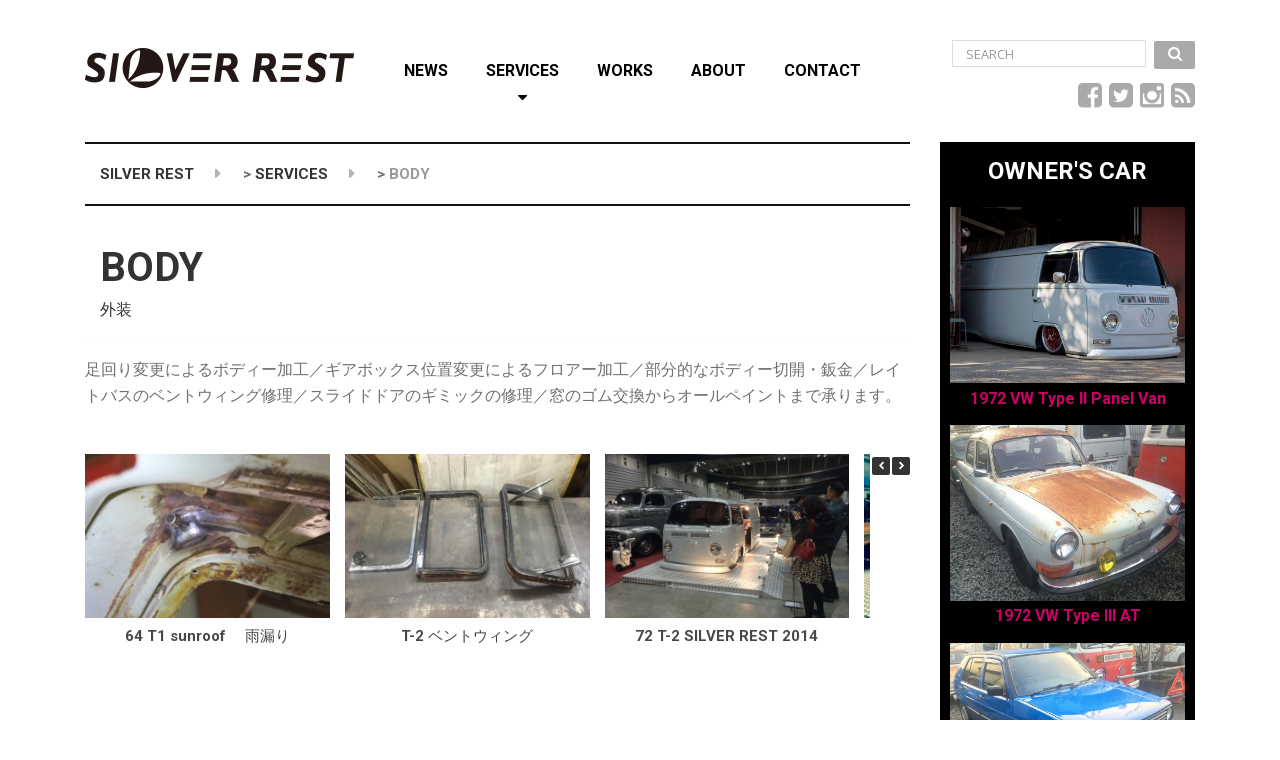

--- FILE ---
content_type: text/html; charset=UTF-8
request_url: http://www.silverrest.com/services/body/
body_size: 9975
content:

<!DOCTYPE html>
<html lang="ja" class="no-js">
	<head>
		<meta charset="UTF-8" />
		<meta name="viewport" content="width=device-width, initial-scale=1.0" />
		        <link href="http://netdna.bootstrapcdn.com/font-awesome/4.1.0/css/font-awesome.min.css" rel="stylesheet">

		<title>BODY &#8211; SILVER REST</title>
<link rel='dns-prefetch' href='//fonts.googleapis.com' />
<link rel='dns-prefetch' href='//s.w.org' />
<link rel="alternate" type="application/rss+xml" title="SILVER REST &raquo; フィード" href="http://www.silverrest.com/feed/" />
<link rel="alternate" type="application/rss+xml" title="SILVER REST &raquo; コメントフィード" href="http://www.silverrest.com/comments/feed/" />
		<script type="text/javascript">
			window._wpemojiSettings = {"baseUrl":"https:\/\/s.w.org\/images\/core\/emoji\/13.0.1\/72x72\/","ext":".png","svgUrl":"https:\/\/s.w.org\/images\/core\/emoji\/13.0.1\/svg\/","svgExt":".svg","source":{"concatemoji":"http:\/\/www.silverrest.com\/wp-includes\/js\/wp-emoji-release.min.js?ver=5.6.16"}};
			!function(e,a,t){var n,r,o,i=a.createElement("canvas"),p=i.getContext&&i.getContext("2d");function s(e,t){var a=String.fromCharCode;p.clearRect(0,0,i.width,i.height),p.fillText(a.apply(this,e),0,0);e=i.toDataURL();return p.clearRect(0,0,i.width,i.height),p.fillText(a.apply(this,t),0,0),e===i.toDataURL()}function c(e){var t=a.createElement("script");t.src=e,t.defer=t.type="text/javascript",a.getElementsByTagName("head")[0].appendChild(t)}for(o=Array("flag","emoji"),t.supports={everything:!0,everythingExceptFlag:!0},r=0;r<o.length;r++)t.supports[o[r]]=function(e){if(!p||!p.fillText)return!1;switch(p.textBaseline="top",p.font="600 32px Arial",e){case"flag":return s([127987,65039,8205,9895,65039],[127987,65039,8203,9895,65039])?!1:!s([55356,56826,55356,56819],[55356,56826,8203,55356,56819])&&!s([55356,57332,56128,56423,56128,56418,56128,56421,56128,56430,56128,56423,56128,56447],[55356,57332,8203,56128,56423,8203,56128,56418,8203,56128,56421,8203,56128,56430,8203,56128,56423,8203,56128,56447]);case"emoji":return!s([55357,56424,8205,55356,57212],[55357,56424,8203,55356,57212])}return!1}(o[r]),t.supports.everything=t.supports.everything&&t.supports[o[r]],"flag"!==o[r]&&(t.supports.everythingExceptFlag=t.supports.everythingExceptFlag&&t.supports[o[r]]);t.supports.everythingExceptFlag=t.supports.everythingExceptFlag&&!t.supports.flag,t.DOMReady=!1,t.readyCallback=function(){t.DOMReady=!0},t.supports.everything||(n=function(){t.readyCallback()},a.addEventListener?(a.addEventListener("DOMContentLoaded",n,!1),e.addEventListener("load",n,!1)):(e.attachEvent("onload",n),a.attachEvent("onreadystatechange",function(){"complete"===a.readyState&&t.readyCallback()})),(n=t.source||{}).concatemoji?c(n.concatemoji):n.wpemoji&&n.twemoji&&(c(n.twemoji),c(n.wpemoji)))}(window,document,window._wpemojiSettings);
		</script>
		<style type="text/css">
img.wp-smiley,
img.emoji {
	display: inline !important;
	border: none !important;
	box-shadow: none !important;
	height: 1em !important;
	width: 1em !important;
	margin: 0 .07em !important;
	vertical-align: -0.1em !important;
	background: none !important;
	padding: 0 !important;
}
</style>
	<link rel='stylesheet' id='sb_instagram_styles-css'  href='http://www.silverrest.com/wp-content/plugins/instagram-feed/css/sbi-styles.min.css?ver=2.6.2' type='text/css' media='all' />
<link rel='stylesheet' id='wp-block-library-css'  href='http://www.silverrest.com/wp-includes/css/dist/block-library/style.min.css?ver=5.6.16' type='text/css' media='all' />
<link rel='stylesheet' id='wc-block-vendors-style-css'  href='http://www.silverrest.com/wp-content/plugins/woocommerce/packages/woocommerce-blocks/build/vendors-style.css?ver=3.8.1' type='text/css' media='all' />
<link rel='stylesheet' id='wc-block-style-css'  href='http://www.silverrest.com/wp-content/plugins/woocommerce/packages/woocommerce-blocks/build/style.css?ver=3.8.1' type='text/css' media='all' />
<link rel='stylesheet' id='contact-form-7-css'  href='http://www.silverrest.com/wp-content/plugins/contact-form-7/includes/css/styles.css?ver=5.3.1' type='text/css' media='all' />
<link rel='stylesheet' id='siteorigin-panels-front-css'  href='http://www.silverrest.com/wp-content/plugins/siteorigin-panels/css/front-flex.min.css?ver=2.11.8' type='text/css' media='all' />
<link rel='stylesheet' id='woocommerce-layout-css'  href='http://www.silverrest.com/wp-content/plugins/woocommerce/assets/css/woocommerce-layout.css?ver=4.8.3' type='text/css' media='all' />
<link rel='stylesheet' id='woocommerce-smallscreen-css'  href='http://www.silverrest.com/wp-content/plugins/woocommerce/assets/css/woocommerce-smallscreen.css?ver=4.8.3' type='text/css' media='only screen and (max-width: 768px)' />
<link rel='stylesheet' id='woocommerce-general-css'  href='http://www.silverrest.com/wp-content/plugins/woocommerce/assets/css/woocommerce.css?ver=4.8.3' type='text/css' media='all' />
<style id='woocommerce-inline-inline-css' type='text/css'>
.woocommerce form .form-row .required { visibility: visible; }
</style>
<link rel='stylesheet' id='structurepress-main-css'  href='http://www.silverrest.com/wp-content/themes/sr/style.css?ver=1.0.0' type='text/css' media='all' />
<style id='structurepress-main-inline-css' type='text/css'>
/* WP Customizer start */
.top, .top-navigation a { background-color: #ffffff; }
.top-navigation .sub-menu a, .top-navigation .sub-menu .sub-menu { border-color: #f2f2f2; }
.top, .top::before, .top::after, .top__container::before, .header::before, .header::after { border-color: #fcfcfc; }.top, .top-navigation a { color: #ffffff; }
.top-navigation a:focus, .top-navigation a:hover { color: #f2f2f2; }.header, .top::before, .top::after, .top__container::before, .header::before, .header::after { background-color: #ffffff; }
@media (min-width: 992px) { .header__navigation { background-color: #ffffff; } }.home-icon, .main-navigation a { color: #333333; }.home-icon:hover, .main-navigation .menu-item:focus > a, .main-navigation .menu-item:hover > a { color: #000000; }@media (max-width: 991px) { .main-navigation .sub-menu a { color: #999999; } }@media (max-width: 991px) { .header__navigation { background-color: #f2f2f2; } }
@media (max-width: 991px) { .header__navigation, .main-navigation a, .home-icon { border-color: #e0e0e0; } }@media (min-width: 992px) { .main-navigation a, .home-icon, .main-navigation > .menu-item-has-children::after { color: #000000; } }@media (min-width: 992px) { .home-icon:hover, .main-navigation .menu-item:focus > a, .main-navigation .menu-item:hover > a, .main-navigation > .current-menu-item > a { color: #cc0066; } }@media (min-width: 992px) { .main-navigation .sub-menu a, .main-navigation > .current-menu-item > a::after { background-color: #cc0066; } }
@media (min-width: 992px) { .main-navigation .sub-menu .menu-item > a:hover { background-color: #b30059; } }
@media (min-width: 992px) { .main-navigation .sub-menu a, .main-navigation .sub-menu .menu-item:first-of-type, .main-navigation .sub-menu .sub-menu a { border-color: #b30059; } }
@media (min-width: 992px) { .main-navigation .sub-menu .menu-item-has-children::after { color: #b30059; } }@media (min-width: 992px) { .main-navigation .sub-menu a, .main-navigation .sub-menu .menu-item:focus > a, .main-navigation .sub-menu .menu-item:hover > a { color: #ffffff; } }.page-header { background-color: #ffffff; }
.page-header { border-color: #fcfcfc; }.page-header h1, .page-header h2 { color: #333333; }.page-header__subtitle { color: #333333; }.breadcrumbs { background-color: #ffffff; }.breadcrumbs a { color: #333333; }
.breadcrumbs a:hover { color: #000000; }.breadcrumbs span > span { color: #999999; }.content-area, .icon-box__subtitle { color: #707070; }h1, h2, h3, h4, h5, h6, hentry__title, .hentry__title a, .page-box__title a, .latest-news--block .latest-news__title a, .accordion__panel .panel-title a, .icon-menu__link, .step__title, body.woocommerce-page ul.products li.product h3, .woocommerce ul.products li.product h3 { color: #333333; }.icon-box .fa, .step:hover .step__number, .person-profile__social-icon:focus, .person-profile__social-icon:hover, .contact-profile__social-icon:focus, .contact-profile__social-icon:hover, .footer-top a.icon-container:hover, body.woocommerce-page ul.products li.product a:hover img, .woocommerce ul.products li.product a:hover img, body.woocommerce-page ul.products li.product .price, .woocommerce ul.products li.product .price, body.woocommerce-page .star-rating, .woocommerce .star-rating, body.woocommerce-page div.product p.price, body.woocommerce-page p.stars a, body.woocommerce-page ul.product_list_widget .amount, .woocommerce.widget_shopping_cart .total .amount { color: #cc0066; }
.contact-profile__name, .person-profile__tag, .latest-news--block .latest-news__date, .widget_calendar caption, .pagination .current, body.woocommerce-page .widget_shopping_cart_content .buttons .checkout, body.woocommerce-page button.button.alt, body.woocommerce-page .woocommerce-error a.button, body.woocommerce-page .woocommerce-info a.button, body.woocommerce-page .woocommerce-message a.button, .woocommerce-cart .wc-proceed-to-checkout a.checkout-button, body.woocommerce-page #payment #place_order, body.woocommerce-page #review_form #respond input#submit, .woocommerce button.button.alt:disabled, .woocommerce button.button.alt:disabled:hover, .woocommerce button.button.alt:disabled[disabled], .woocommerce button.button.alt:disabled[disabled]:hover { background-color: #cc0066; }
.accordion__panel:focus, .accordion__panel:hover, .testimonial, .logo-panel img:hover, .btn-primary, body.woocommerce-page .widget_shopping_cart_content .buttons .checkout { border-color: #cc0066; }
.contact-profile__container, .person-profile__container, .latest-news--block .latest-news__content { border-top-color: #cc0066; }
.brochure-box:focus, .brochure-box:hover, .sidebar .widget_nav_menu .menu > li.current-menu-item > a, .sidebar .widget_nav_menu .menu > li > a:focus, .sidebar .widget_nav_menu .menu > li > a:hover, .sticky .hentry__container, .hentry__container:hover, .latest-news--inline:focus, .latest-news--inline:hover, .latest-news--inline + .latest-news--more-news:hover, .open-position:hover .open-position__content-container { border-left-color: #cc0066; }
.btn-primary { background: #cc0066 linear-gradient(to bottom, #cc0066, #c70063); }
.btn-primary:hover { border-color: #b30059; }
.btn-primary:hover { background: #b30059; }a { color: #cc0066; }
a:focus, a:hover { color: #a80054; }.footer-top { background-color: #0a0a0a; }.footer-top__headings { color: #333333; }.footer-top { color: #999999; }.footer-top .widget_nav_menu .menu a { color: #999999; }.footer-bottom { background-color: #ffffff; }.footer-bottom { color: #999999; }.footer-bottom a { color: #333333; }
/* WP Customizer end */
@media (min-width: 992px) { .header__logo img { margin-top: 48px; } }

@media (min-width: 992px) { .header__navigation { width: calc(100% - 18.75rem); } }

</style>
<link rel='stylesheet' id='structurepress-woocommerce-css'  href='http://www.silverrest.com/wp-content/themes/sr/woocommerce.css?ver=1.0.0' type='text/css' media='all' />
<link rel='stylesheet' id='structurepress-google-fonts-css'  href='//fonts.googleapis.com/css?family=Roboto%3A700%7COpen+Sans%3A400%2C700&#038;subset=latin' type='text/css' media='all' />
<link rel='stylesheet' id='wp-featherlight-css'  href='http://www.silverrest.com/wp-content/plugins/wp-featherlight/css/wp-featherlight.min.css?ver=1.3.4' type='text/css' media='all' />
<script type='text/javascript' src='http://www.silverrest.com/wp-includes/js/jquery/jquery.min.js?ver=3.5.1' id='jquery-core-js'></script>
<script type='text/javascript' src='http://www.silverrest.com/wp-includes/js/jquery/jquery-migrate.min.js?ver=3.3.2' id='jquery-migrate-js'></script>
<script type='text/javascript' src='http://www.silverrest.com/wp-content/themes/sr/assets/js/modernizr.custom.24530.js' id='structurepress-modernizr-js'></script>
<script type='text/javascript' src='http://www.silverrest.com/wp-content/themes/sr/bower_components/picturefill/dist/picturefill.min.js?ver=2.2.1' id='structurepress-picturefill-js'></script>
<link rel="https://api.w.org/" href="http://www.silverrest.com/wp-json/" /><link rel="alternate" type="application/json" href="http://www.silverrest.com/wp-json/wp/v2/pages/707" /><link rel="EditURI" type="application/rsd+xml" title="RSD" href="http://www.silverrest.com/xmlrpc.php?rsd" />
<link rel="wlwmanifest" type="application/wlwmanifest+xml" href="http://www.silverrest.com/wp-includes/wlwmanifest.xml" /> 
<meta name="generator" content="WordPress 5.6.16" />
<meta name="generator" content="WooCommerce 4.8.3" />
<link rel="canonical" href="http://www.silverrest.com/services/body/" />
<link rel='shortlink' href='http://www.silverrest.com/?p=707' />
<link rel="alternate" type="application/json+oembed" href="http://www.silverrest.com/wp-json/oembed/1.0/embed?url=http%3A%2F%2Fwww.silverrest.com%2Fservices%2Fbody%2F" />
<link rel="alternate" type="text/xml+oembed" href="http://www.silverrest.com/wp-json/oembed/1.0/embed?url=http%3A%2F%2Fwww.silverrest.com%2Fservices%2Fbody%2F&#038;format=xml" />
	<noscript><style>.woocommerce-product-gallery{ opacity: 1 !important; }</style></noscript>
	                <style type="text/css" media="all"
                       id="siteorigin-panels-layouts-head">/* Layout 707 */ #pgc-707-0-0 { width:100%;width:calc(100% - ( 0 * 30px ) ) } #pl-707 .so-panel { margin-bottom:30px } #pl-707 .so-panel:last-child { margin-bottom:0px } @media (max-width:991px){ #pg-707-0.panel-no-style, #pg-707-0.panel-has-style > .panel-row-style { -webkit-flex-direction:column;-ms-flex-direction:column;flex-direction:column } #pg-707-0 > .panel-grid-cell , #pg-707-0 > .panel-row-style > .panel-grid-cell { width:100%;margin-right:0 } #pg-707-0 { margin-bottom:px } #pl-707 .panel-grid-cell { padding:0 } #pl-707 .panel-grid .panel-grid-cell-empty { display:none } #pl-707 .panel-grid .panel-grid-cell-mobile-last { margin-bottom:0px }  } </style>        
        <script>
  (function(i,s,o,g,r,a,m){i['GoogleAnalyticsObject']=r;i[r]=i[r]||function(){
  (i[r].q=i[r].q||[]).push(arguments)},i[r].l=1*new Date();a=s.createElement(o),
  m=s.getElementsByTagName(o)[0];a.async=1;a.src=g;m.parentNode.insertBefore(a,m)
  })(window,document,'script','//www.google-analytics.com/analytics.js','ga');

        ga('create', 'UA-75158937-5', 'auto');
        ga('send', 'pageview');

        </script>
	</head>

	<body class="page-template-default page page-id-707 page-child parent-pageid-43 theme-sr siteorigin-panels siteorigin-panels-before-js woocommerce-no-js wp-featherlight-captions">
	<div class="boxed-container">

	<header>
		
		<div class="header">
			<div class="container">
				<!-- Logo and site name -->
				<div class="header__logo">
					<a href="http://www.silverrest.com/">
													<img src="http://www.silverrest.com/wp-content/uploads/logo.png" alt="SILVER REST" srcset="http://www.silverrest.com/wp-content/uploads/logo.png, http://www.silverrest.com/wp-content/uploads/logo@2x1.png 2x" class="img-fluid"  width="269" height="70"  />
											</a>
				</div>
				<!-- Toggle button for Main Navigation on mobile -->
				<button class="btn  btn-primary  header__navbar-toggler  hidden-lg-up" type="button" data-toggle="collapse" data-target="#structurepress-main-navigation"><i class="fa  fa-bars  hamburger"></i> <span>MENU</span></button>
				<!-- Main Navigation -->
				<nav class="header__navigation  collapse  navbar-toggleable-md" id="structurepress-main-navigation" aria-label="Main Menu">
					<!-- Home Icon in Navigation -->
					<ul id="menu-main-menu" class="main-navigation  js-main-nav" role="menubar"><li id="menu-item-3336" class="menu-item menu-item-type-post_type menu-item-object-page menu-item-3336"><a href="http://www.silverrest.com/news/">NEWS</a></li>
<li id="menu-item-3341" class="menu-item menu-item-type-post_type menu-item-object-page current-page-ancestor current-menu-ancestor current-menu-parent current-page-parent current_page_parent current_page_ancestor menu-item-has-children menu-item-3341" aria-haspopup="true" aria-expanded="false" tabindex="0"><a href="http://www.silverrest.com/services/">SERVICES</a>
<ul class="sub-menu">
	<li id="menu-item-3390" class="menu-item menu-item-type-post_type menu-item-object-page menu-item-3390"><a href="http://www.silverrest.com/services/electrical/">ELECTRICAL</a></li>
	<li id="menu-item-3347" class="menu-item menu-item-type-post_type menu-item-object-page menu-item-3347"><a href="http://www.silverrest.com/services/drive/">DRIVE</a></li>
	<li id="menu-item-5763" class="menu-item menu-item-type-post_type menu-item-object-page menu-item-5763"><a href="http://www.silverrest.com/services/interior/">INTERIOR</a></li>
	<li id="menu-item-3693" class="menu-item menu-item-type-post_type menu-item-object-page current-menu-item page_item page-item-707 current_page_item menu-item-3693"><a href="http://www.silverrest.com/services/body/">BODY</a></li>
	<li id="menu-item-5764" class="menu-item menu-item-type-post_type menu-item-object-page menu-item-5764"><a href="http://www.silverrest.com/services/engine/">ENGINE</a></li>
	<li id="menu-item-5796" class="menu-item menu-item-type-post_type menu-item-object-page menu-item-5796"><a href="http://www.silverrest.com/services/maintenance/">MAINTENANCE</a></li>
	<li id="menu-item-3392" class="menu-item menu-item-type-post_type menu-item-object-page menu-item-3392"><a href="http://www.silverrest.com/services/others/">OTHERS</a></li>
	<li id="menu-item-5795" class="menu-item menu-item-type-post_type menu-item-object-page menu-item-5795"><a href="http://www.silverrest.com/services/sell-%ef%bc%86-buy/">SELL ＆ BUY</a></li>
</ul>
</li>
<li id="menu-item-3331" class="menu-item menu-item-type-post_type menu-item-object-page menu-item-3331"><a href="http://www.silverrest.com/projects/">WORKS</a></li>
<li id="menu-item-3328" class="menu-item menu-item-type-post_type menu-item-object-page menu-item-3328"><a href="http://www.silverrest.com/about2/">ABOUT</a></li>
<li id="menu-item-3327" class="menu-item menu-item-type-post_type menu-item-object-page menu-item-3327"><a href="http://www.silverrest.com/contact/">CONTACT</a></li>
</ul>                <div class="header__featured-link widget  widget_search">
				<form role="search" method="get" class="search-form" action="http://www.silverrest.com/">
				<label>
				<span class="screen-reader-text">Search for:</span>
				<input type="search" class="form-control  search-field" placeholder="SEARCH" value="" name="s">
				</label>
				<button type="submit" class="btn  btn-secondary  search-submit"><i class="fa  fa-lg  fa-search"></i></button>
				</form>
				<!-- Widget area -->
				<div class="sr__widgets  hidden-md-down  pull-right">
					<div class="widget  widget-social-icons">
			<a class="social-icons__link" href="https://www.facebook.com/silverrest/" target="_blank"><i class="fa  fa-facebook-square"></i></a>
			<a class="social-icons__link" href="https://twitter.com/silverrest_" target="_blank"><i class="fa  fa-twitter-square"></i></a>
			<a class="social-icons__link" href="https://www.instagram.com/t_nonoshita/" target="_blank"><i class="fa  fa-instagram"></i></a>
			<a class="social-icons__link" href="http://www.silverrest.com/feed/" target="_blank"><i class="fa  fa-rss-square"></i></a>
	
</div>				</div>
                </div>
                
				</nav>
                
				<!-- Jumbotron widgets on mobile -->
							</div>
		</div>
	</header>
	<div id="primary" class="content-area  container">
		<div class="row">
			<main id="main" class="site-main  col-xs-12  col-lg-9" role="main">
            	<div class="breadcrumbs">
		<div class="container">
			<!-- Breadcrumb NavXT 6.6.0 -->
<span property="itemListElement" typeof="ListItem"><a property="item" typeof="WebPage" title="Go to SILVER REST." href="http://www.silverrest.com" class="home"><span property="name">SILVER REST</span></a><meta property="position" content="1"></span> &gt; <span property="itemListElement" typeof="ListItem"><a property="item" typeof="WebPage" title="Go to SERVICES." href="http://www.silverrest.com/services/" class="post post-page"><span property="name">SERVICES</span></a><meta property="position" content="2"></span> &gt; <span property="itemListElement" typeof="ListItem"><span property="name">BODY</span><meta property="position" content="3"></span>		</div>
	</div>
			
<div class="page-header" style="">
	<div class="container">
		
		<h1 class="page-header__title  display-1">BODY</h1>
					<p class="page-header__subtitle">外装</p>
			</div>
</div>
				
					
<article id="post-707" class="clearfix post-707 page type-page status-publish has-post-thumbnail hentry">
	<div class="hentry__content  entry-content">
		<div id="pl-707"  class="panel-layout" ><div id="pg-707-0"  class="panel-grid panel-no-style" ><div id="pgc-707-0-0"  class="panel-grid-cell" ><div id="panel-707-0-0-0" class="so-panel widget widget_sow-editor panel-first-child" data-index="0" ><div class="so-widget-sow-editor so-widget-sow-editor-base">
<div class="siteorigin-widget-tinymce textwidget">
	<p>足回り変更によるボディー加工／ギアボックス位置変更によるフロアー加工／部分的なボディー切開・鈑金／レイトバスのベントウィング修理／スライドドアのギミックの修理／窓のゴム交換からオールペイントまで承ります。</p>
</div>
</div></div><div id="panel-707-0-0-1" class="so-panel widget widget_sow-post-carousel panel-last-child" data-index="1" ><div class="so-widget-sow-post-carousel so-widget-sow-post-carousel-default-cea027ed113e">
	<div class="sow-carousel-title">
		
		<div class="sow-carousel-navigation">
			<a href="#" class="sow-carousel-next" title="Next" aria-label="Next Posts" role="button"></a>
			<a href="#" class="sow-carousel-previous" title="Previous" aria-label="Previous Posts" role="button"></a>
		</div>

	</div>

	<div class="sow-carousel-container">

		<a href="#" class="sow-carousel-previous" title="Previous" aria-label="Previous Posts" role="button"></a>

		<a href="#" class="sow-carousel-next" title="Next" aria-label="Next Posts" role="button"></a>

		<div class="sow-carousel-wrapper"
		     data-post-count="16"
		     data-loop-posts-enabled="1"
		     data-ajax-url="http://www.silverrest.com/wp-admin/admin-ajax.php?_widgets_nonce=4fe43174f6"
		     data-page="1"
		     data-fetching="false"
		     data-dir="ltr"
		     data-responsive="{&quot;desktop_slides&quot;:1,&quot;tablet_portrait_slides&quot;:2,&quot;tablet_portrait_breakpoint&quot;:1025,&quot;tablet_landscape_slides&quot;:2,&quot;tablet_landscape_breakpoint&quot;:1366,&quot;mobile_breakpoint&quot;:480,&quot;mobile_slides&quot;:1}"
		>
			<div class="sow-carousel-items">
					<div class="sow-carousel-item" tabindex="-1">
		<div class="sow-carousel-thumbnail">
							<a href="http://www.silverrest.com/portfolio/64-t1-sunroof-%e3%80%80%e9%9b%a8%e6%bc%8f%e3%82%8a/"
										style="background-image: url( http://www.silverrest.com/wp-content/uploads/069-272x182.jpg )"
					aria-labelledby="sow-carousel-id-6469"
					tabindex="-1">
					<span class="overlay"></span>
				</a>
					</div>
		<h3><a href="http://www.silverrest.com/portfolio/64-t1-sunroof-%e3%80%80%e9%9b%a8%e6%bc%8f%e3%82%8a/" id="sow-carousel-id-6469"  tabindex="-1">64 T1 sunroof 　雨漏り</a></h3>
	</div>
	<div class="sow-carousel-item" tabindex="-1">
		<div class="sow-carousel-thumbnail">
							<a href="http://www.silverrest.com/portfolio/body-vent-wing/"
										style="background-image: url( http://www.silverrest.com/wp-content/uploads/3894-272x182.jpg )"
					aria-labelledby="sow-carousel-id-2971"
					tabindex="-1">
					<span class="overlay"></span>
				</a>
					</div>
		<h3><a href="http://www.silverrest.com/portfolio/body-vent-wing/" id="sow-carousel-id-2971"  tabindex="-1">T-2 ベントウィング</a></h3>
	</div>
	<div class="sow-carousel-item" tabindex="-1">
		<div class="sow-carousel-thumbnail">
							<a href="http://www.silverrest.com/portfolio/72-t-2-silver-rest-2014/"
										style="background-image: url( http://www.silverrest.com/wp-content/uploads/silverrest01-921-272x182.jpg )"
					aria-labelledby="sow-carousel-id-6274"
					tabindex="-1">
					<span class="overlay"></span>
				</a>
					</div>
		<h3><a href="http://www.silverrest.com/portfolio/72-t-2-silver-rest-2014/" id="sow-carousel-id-6274"  tabindex="-1">72 T-2   SILVER REST 2014</a></h3>
	</div>
	<div class="sow-carousel-item" tabindex="-1">
		<div class="sow-carousel-thumbnail">
							<a href="http://www.silverrest.com/portfolio/72-t-2-silver-rest-2013/"
										style="background-image: url( http://www.silverrest.com/wp-content/uploads/silverrest01-677-272x182.jpg )"
					aria-labelledby="sow-carousel-id-6242"
					tabindex="-1">
					<span class="overlay"></span>
				</a>
					</div>
		<h3><a href="http://www.silverrest.com/portfolio/72-t-2-silver-rest-2013/" id="sow-carousel-id-6242"  tabindex="-1">72 T-2   SILVER REST 2013</a></h3>
	</div>
	<div class="sow-carousel-item" tabindex="-1">
		<div class="sow-carousel-thumbnail">
							<a href="http://www.silverrest.com/portfolio/body-asakawa/"
										style="background-image: url( http://www.silverrest.com/wp-content/uploads/2099-272x182.jpg )"
					aria-labelledby="sow-carousel-id-2693"
					tabindex="-1">
					<span class="overlay"></span>
				</a>
					</div>
		<h3><a href="http://www.silverrest.com/portfolio/body-asakawa/" id="sow-carousel-id-2693"  tabindex="-1">66 T-2 フロアー張り替え ギアBOX ライズアップ加工</a></h3>
	</div>
	<div class="sow-carousel-item" tabindex="-1">
		<div class="sow-carousel-thumbnail">
							<a href="http://www.silverrest.com/portfolio/72-t-2-silver-rest-2012/"
										style="background-image: url( http://www.silverrest.com/wp-content/uploads/silverrest01-665-272x182.jpg )"
					aria-labelledby="sow-carousel-id-6229"
					tabindex="-1">
					<span class="overlay"></span>
				</a>
					</div>
		<h3><a href="http://www.silverrest.com/portfolio/72-t-2-silver-rest-2012/" id="sow-carousel-id-6229"  tabindex="-1">72 T-2   SILVER REST 2012</a></h3>
	</div>
	<div class="sow-carousel-item" tabindex="-1">
		<div class="sow-carousel-thumbnail">
							<a href="http://www.silverrest.com/portfolio/body-late-slide/"
										style="background-image: url( http://www.silverrest.com/wp-content/uploads/1592-272x182.jpg )"
					aria-labelledby="sow-carousel-id-3007"
					tabindex="-1">
					<span class="overlay"></span>
				</a>
					</div>
		<h3><a href="http://www.silverrest.com/portfolio/body-late-slide/" id="sow-carousel-id-3007"  tabindex="-1">71 T-2 スライドドア修理</a></h3>
	</div>
	<div class="sow-carousel-item" tabindex="-1">
		<div class="sow-carousel-thumbnail">
							<a href="http://www.silverrest.com/portfolio/body-fiat/"
										style="background-image: url( http://www.silverrest.com/wp-content/uploads/037-272x182.jpg )"
					aria-labelledby="sow-carousel-id-2684"
					tabindex="-1">
					<span class="overlay"></span>
				</a>
					</div>
		<h3><a href="http://www.silverrest.com/portfolio/body-fiat/" id="sow-carousel-id-2684"  tabindex="-1">ボディー切り張り　</a></h3>
	</div>
	<div class="sow-carousel-item" tabindex="-1">
		<div class="sow-carousel-thumbnail">
							<a href="http://www.silverrest.com/portfolio/72-t-2-silver-rest-20092010/"
										style="background-image: url( http://www.silverrest.com/wp-content/uploads/silverrest01-384-272x182.jpg )"
					aria-labelledby="sow-carousel-id-6212"
					tabindex="-1">
					<span class="overlay"></span>
				</a>
					</div>
		<h3><a href="http://www.silverrest.com/portfolio/72-t-2-silver-rest-20092010/" id="sow-carousel-id-6212"  tabindex="-1">72 T-2   SILVER REST 2010~2012</a></h3>
	</div>
	<div class="sow-carousel-item" tabindex="-1">
		<div class="sow-carousel-thumbnail">
							<a href="http://www.silverrest.com/portfolio/72-t-2-silver-rest-20062009/"
										style="background-image: url( http://www.silverrest.com/wp-content/uploads/silverrest01-189-272x182.jpg )"
					aria-labelledby="sow-carousel-id-6210"
					tabindex="-1">
					<span class="overlay"></span>
				</a>
					</div>
		<h3><a href="http://www.silverrest.com/portfolio/72-t-2-silver-rest-20062009/" id="sow-carousel-id-6210"  tabindex="-1">72 T-2   SILVER REST 2006~2009</a></h3>
	</div>
			</div>
		</div>
	</div>
	<input type="hidden" name="instance_hash" value="7f1c4fb4"/>
</div></div></div></div></div>			<!-- Multi Page in One Post -->
				</div><!-- .entry-content -->
</article><!-- #post-## -->
					
				
			</main><!-- #main -->

							<div class="col-xs-12  col-lg-3">
					<div class="sidebar" role="complementary">
						<div class="widget  widget_sow-editor"><div class="so-widget-sow-editor so-widget-sow-editor-base">
<div class="siteorigin-widget-tinymce textwidget">
	<div style="padding: 10px;background-color:#000000;" class="panel-widget-style" >
<div class="so-widget-sow-editor so-widget-sow-editor-base">
<div class="siteorigin-widget-tinymce textwidget">
<p style="font-family: Roboto, Helvetica, Arial, sans-serif; font-weight: bold; text-align: center; font-size: x-large; color: #fff;">OWNER'S CAR</p>
<p><a href="http://www.silverrest.com/1972-vw-type-ii-panel-van/"><img loading="lazy" class="aligncenter size-full wp-image-5631" src="http://www.silverrest.com/wp-content/uploads/CAROLINE.jpg" alt="CAROLINE" width="640" height="640" /></a></p>
<p style="font-size: medium; font-family: Roboto, Helvetica, Arial, sans-serif; font-weight: bold; text-align: center; color: #cc0066; margin-top: -10pt; margin-bottom: 10pt;"><a href="http://www.silverrest.com/1972-vw-type-ii-panel-van/">1972 VW Type II Panel Van</a></p>
<p><img loading="lazy" class="aligncenter size-full wp-image-5642" src="http://www.silverrest.com/wp-content/uploads/type3.jpg" alt="type3" width="640" height="504" /></p>
<p style="font-size: medium; font-family: Roboto, Helvetica, Arial, sans-serif; font-weight: bold; text-align: center; color: #cc0066; margin-top: -10pt; margin-bottom: 10pt;">1972 VW Type III AT</p>
<p><img loading="lazy" class="aligncenter size-full wp-image-5641" src="http://www.silverrest.com/wp-content/uploads/GOLF2.jpg" alt="GOLF2" width="640" height="503" /></p>
<p style="font-size: medium; font-family: Roboto, Helvetica, Arial, sans-serif; font-weight: bold; text-align: center; color: #cc0066; margin-top: -10pt; margin-bottom: 0pt;">1988 VW Golf II 5MT</p>
</div>
</div>
</div>
</div>
</div></div>					</div>
				</div>
					</div>
	</div><!-- #primary -->


	<footer class="footer">
				<div class="footer-top">
			<div class="container">
				<div class="row">
					<div class="col-xs-12  col-md-4"><div class="widget  widget_text">			<div class="textwidget"><p><img src="http://www.silverrest.com/wp-content/uploads/logo_footer.png" alt="Footer Logo"></p>
<p>シルバーレストはフォルクスワーゲン＆ヴィンテージポルシェ等の整備・車検・O/H・カスタムを主としたテクニカルショップです。</p>
<p><span class="icon-container"><span class="fa fa-map-marker" ></span></span> 〒333-0823  埼玉県川口市石神 715 (<a href="https://www.google.co.jp/maps/place/%E3%80%92333-0823+%E5%9F%BC%E7%8E%89%E7%9C%8C%E5%B7%9D%E5%8F%A3%E5%B8%82%E7%9F%B3%E7%A5%9E%EF%BC%97%EF%BC%91%EF%BC%95/@35.8598414,139.7352062,19z/data=!4m7!1m4!3m3!1s0x601895aba21929b3:0x5136f60c682f4c82!2z44CSMzMzLTA4MjMg5Z-8546J55yM5bed5Y-j5biC55-z56We77yX77yR77yV!3b1!3m1!1s0x601895aba21929b3:0x5136f60c682f4c82" target="_blank" rel="noopener">Google Map</a>)<br />
<span class="icon-container"><span class="fa fa-phone" ></span></span> 048-424-4071<br />
<span class="icon-container"><span class="fa fa-fax" ></span></span> 048-424-4072<br />
<span class="icon-container"><span class="fa fa-envelope" ></span></span> factory@silverrest.com<br />
<span class="icon-container"><span class="fa fa-globe" ></span></span> http://www.silverrest.com</p>
<p><a class="icon-container" href="https://www.facebook.com/silverrest/" target="_self" rel="noopener"><span class="fa fa-facebook-square" ></span></a>  <a class="icon-container" href="https://twitter.com/silverrest_" target="_self" rel="noopener"><span class="fa fa-twitter-square" ></span></a>  <a class="icon-container" href="https://www.instagram.com/t_nonoshita/" target="_self" rel="noopener"><span class="fa fa-instagram" ></span></a>  <a class="icon-container" href="http://www.silverrest.com/feed/" target="_self" rel="noopener"><span class="fa fa-rss-square" ></span></a> </p>
</div>
		</div></div>
		<div class="col-xs-12  col-md-4"><div class="widget  widget_recent_entries">
		<h6 class="footer-top__headings">NEWS</h6>
		<ul>
											<li>
					<a href="http://www.silverrest.com/2016/02/02/web%e3%82%b5%e3%82%a4%e3%83%88%e3%80%8espeedhunters%e3%80%8f%e3%81%ab%e5%b7%a5%e5%a0%b4%e3%81%ae%e7%b4%b9%e4%bb%8b%e8%a8%98%e4%ba%8b%e3%81%8c%e6%8e%b2%e8%bc%89%e3%81%95%e3%82%8c%e3%81%be%e3%81%97/">Webサイト『SPEEDHUNTERS』に工場の紹介記事が掲載されました</a>
											<span class="post-date">2016年2月2日</span>
									</li>
											<li>
					<a href="http://www.silverrest.com/2016/01/18/%e3%82%b9%e3%82%bf%e3%83%83%e3%83%95%e5%8b%9f%e9%9b%86%e3%81%ae%e3%81%8a%e7%9f%a5%e3%82%89%e3%81%9b/">スタッフ募集のお知らせ</a>
											<span class="post-date">2016年1月18日</span>
									</li>
											<li>
					<a href="http://www.silverrest.com/2016/01/17/web%e3%82%b5%e3%82%a4%e3%83%88%e3%83%aa%e3%83%8b%e3%83%a5%e3%83%bc%e3%82%a2%e3%83%ab%e3%81%ae%e3%81%8a%e7%9f%a5%e3%82%89%e3%81%9b/">Webサイトリニューアルのお知らせ</a>
											<span class="post-date">2016年1月17日</span>
									</li>
											<li>
					<a href="http://www.silverrest.com/2015/12/06/%e3%82%a6%e3%82%a7%e3%83%96%e3%83%9e%e3%82%ac%e3%82%b8%e3%83%b3%e3%80%8espeedhunters%e3%80%8f%e3%81%abcaroline%e3%81%8c%e6%8e%b2%e8%bc%89%e3%81%95%e3%82%8c%e3%81%be%e3%81%97%e3%81%9f/">Webサイト『SPEEDHUNTERS』にCAROLINEが掲載されました</a>
											<span class="post-date">2015年12月6日</span>
									</li>
											<li>
					<a href="http://www.silverrest.com/2015/05/31/%e3%80%8e-fast-car-magazine%e3%80%8f%e3%81%aefacebook-page%e3%81%abcaroline%e3%81%8c%e6%8e%b2%e8%bc%89%e3%81%95%e3%82%8c%e3%81%be%e3%81%97%e3%81%9f/">『 Fast Car Magazine』のFacebook PageにCAROLINEが掲載されました</a>
											<span class="post-date">2015年5月31日</span>
									</li>
											<li>
					<a href="http://www.silverrest.com/2015/01/31/%e3%82%a6%e3%82%a7%e3%83%96%e3%83%9e%e3%82%ac%e3%82%b8%e3%83%b3%e3%80%8eslamd-mag%e3%80%8f%e3%81%abcaroline%e3%81%8c%e6%8e%b2%e8%bc%89%e3%81%95%e3%82%8c%e3%81%be%e3%81%97%e3%81%9f/">Webマガジン『Slam’d Mag』にCAROLINEが掲載されました</a>
											<span class="post-date">2015年1月31日</span>
									</li>
					</ul>

		</div></div><div class="col-xs-12  col-md-4"><div class="widget  widget_text"><h6 class="footer-top__headings">Instagram</h6>			<div class="textwidget">
<div id="sbi_mod_error" >
            <span>This error message is only visible to WordPress admins</span></p>
<p><b>Error: No connected account.</b></p>
<p>Please go to the Instagram Feed settings page to connect an account.</p>
</p></div>
</div>
		</div></div>				</div>
			</div>
		</div>
				<div class="footer-middle">
			© 2016 SILVER REST. All rights reserved.		</div>
		<div class="footer-bottom">
			<div class="container">
				<div class="footer-bottom__left">
									</div>
				<div class="footer-bottom__right">
									</div>
			</div>
		</div>
	</footer>
	</div><!-- end of .boxed-container -->

	<!-- Instagram Feed JS -->
<script type="text/javascript">
var sbiajaxurl = "http://www.silverrest.com/wp-admin/admin-ajax.php";
</script>
	<script type="text/javascript">
		(function () {
			var c = document.body.className;
			c = c.replace(/woocommerce-no-js/, 'woocommerce-js');
			document.body.className = c;
		})()
	</script>
	<link rel='stylesheet' id='sow-post-carousel-default-cea027ed113e-css'  href='http://www.silverrest.com/wp-content/uploads/siteorigin-widgets/sow-post-carousel-default-cea027ed113e.css?ver=5.6.16' type='text/css' media='all' />
<link rel='stylesheet' id='sow-carousel-basic-css'  href='http://www.silverrest.com/wp-content/plugins/so-widgets-bundle/widgets/post-carousel/css/style.css?ver=1.17.11' type='text/css' media='all' />
<link rel='stylesheet' id='slick-css'  href='http://www.silverrest.com/wp-content/plugins/so-widgets-bundle/css/lib/slick.css?ver=1.8.1' type='text/css' media='all' />
<script type='text/javascript' id='contact-form-7-js-extra'>
/* <![CDATA[ */
var wpcf7 = {"apiSettings":{"root":"http:\/\/www.silverrest.com\/wp-json\/contact-form-7\/v1","namespace":"contact-form-7\/v1"}};
/* ]]> */
</script>
<script type='text/javascript' src='http://www.silverrest.com/wp-content/plugins/contact-form-7/includes/js/scripts.js?ver=5.3.1' id='contact-form-7-js'></script>
<script type='text/javascript' src='http://www.silverrest.com/wp-content/plugins/woocommerce/assets/js/jquery-blockui/jquery.blockUI.min.js?ver=2.70' id='jquery-blockui-js'></script>
<script type='text/javascript' id='wc-add-to-cart-js-extra'>
/* <![CDATA[ */
var wc_add_to_cart_params = {"ajax_url":"\/wp-admin\/admin-ajax.php","wc_ajax_url":"\/?wc-ajax=%%endpoint%%","i18n_view_cart":"\u304a\u8cb7\u3044\u7269\u30ab\u30b4\u3092\u8868\u793a","cart_url":"http:\/\/www.silverrest.com\/shop\/cart\/","is_cart":"","cart_redirect_after_add":"no"};
/* ]]> */
</script>
<script type='text/javascript' src='http://www.silverrest.com/wp-content/plugins/woocommerce/assets/js/frontend/add-to-cart.min.js?ver=4.8.3' id='wc-add-to-cart-js'></script>
<script type='text/javascript' src='http://www.silverrest.com/wp-content/plugins/woocommerce/assets/js/js-cookie/js.cookie.min.js?ver=2.1.4' id='js-cookie-js'></script>
<script type='text/javascript' id='woocommerce-js-extra'>
/* <![CDATA[ */
var woocommerce_params = {"ajax_url":"\/wp-admin\/admin-ajax.php","wc_ajax_url":"\/?wc-ajax=%%endpoint%%"};
/* ]]> */
</script>
<script type='text/javascript' src='http://www.silverrest.com/wp-content/plugins/woocommerce/assets/js/frontend/woocommerce.min.js?ver=4.8.3' id='woocommerce-js'></script>
<script type='text/javascript' id='wc-cart-fragments-js-extra'>
/* <![CDATA[ */
var wc_cart_fragments_params = {"ajax_url":"\/wp-admin\/admin-ajax.php","wc_ajax_url":"\/?wc-ajax=%%endpoint%%","cart_hash_key":"wc_cart_hash_b46c4aee3aa60b47f04d640e144ff7be","fragment_name":"wc_fragments_b46c4aee3aa60b47f04d640e144ff7be","request_timeout":"5000"};
/* ]]> */
</script>
<script type='text/javascript' src='http://www.silverrest.com/wp-content/plugins/woocommerce/assets/js/frontend/cart-fragments.min.js?ver=4.8.3' id='wc-cart-fragments-js'></script>
<script type='text/javascript' src='http://www.silverrest.com/wp-includes/js/underscore.min.js?ver=1.8.3' id='underscore-js'></script>
<script type='text/javascript' src='//maps.google.com/maps/api/js' id='structurepress-gmaps-js'></script>
<script type='text/javascript' id='structurepress-main-js-extra'>
/* <![CDATA[ */
var StructurePressVars = {"pathToTheme":"http:\/\/www.silverrest.com\/wp-content\/themes\/sr"};
/* ]]> */
</script>
<script type='text/javascript' src='http://www.silverrest.com/wp-content/themes/sr/assets/js/main.min.js?ver=1.0.0' id='structurepress-main-js'></script>
<script type='text/javascript' src='http://www.silverrest.com/wp-content/themes/sr/vendor/proteusthemes/wai-aria-walker-nav-menu/wai-aria.js' id='structurepress-wp-wai-aria-js'></script>
<script type='text/javascript' src='http://www.silverrest.com/wp-content/plugins/wp-featherlight/js/wpFeatherlight.pkgd.min.js?ver=1.3.4' id='wp-featherlight-js'></script>
<script type='text/javascript' src='http://www.silverrest.com/wp-includes/js/wp-embed.min.js?ver=5.6.16' id='wp-embed-js'></script>
<script type='text/javascript' src='http://www.silverrest.com/wp-content/plugins/so-widgets-bundle/js/lib/slick.min.js?ver=1.8.1' id='slick-js'></script>
<script type='text/javascript' src='http://www.silverrest.com/wp-content/plugins/so-widgets-bundle/widgets/post-carousel/js/carousel.min.js?ver=1.17.11' id='sow-carousel-basic-js'></script>
<script type="text/javascript">document.body.className = document.body.className.replace("siteorigin-panels-before-js","");</script>	</body>
</html>

--- FILE ---
content_type: application/javascript
request_url: http://www.silverrest.com/wp-content/themes/sr/assets/js/main.min.js?ver=1.0.0
body_size: 11559
content:
!function(){var t,e,n;!function(r){function i(t,e){return b.call(t,e)}function o(t,e){var n,r,i,o,s,a,u,l,c,f,d,h=e&&e.split("/"),p=y.map,g=p&&p["*"]||{};if(t&&"."===t.charAt(0))if(e){for(t=t.split("/"),s=t.length-1,y.nodeIdCompat&&E.test(t[s])&&(t[s]=t[s].replace(E,"")),t=h.slice(0,h.length-1).concat(t),c=0;c<t.length;c+=1)if(d=t[c],"."===d)t.splice(c,1),c-=1;else if(".."===d){if(1===c&&(".."===t[2]||".."===t[0]))break;c>0&&(t.splice(c-1,2),c-=2)}t=t.join("/")}else 0===t.indexOf("./")&&(t=t.substring(2));if((h||g)&&p){for(n=t.split("/"),c=n.length;c>0;c-=1){if(r=n.slice(0,c).join("/"),h)for(f=h.length;f>0;f-=1)if(i=p[h.slice(0,f).join("/")],i&&(i=i[r])){o=i,a=c;break}if(o)break;!u&&g&&g[r]&&(u=g[r],l=c)}!o&&u&&(o=u,a=l),o&&(n.splice(0,a,o),t=n.join("/"))}return t}function s(t,e){return function(){var n=x.call(arguments,0);return"string"!=typeof n[0]&&1===n.length&&n.push(null),h.apply(r,n.concat([t,e]))}}function a(t){return function(e){return o(e,t)}}function u(t){return function(e){m[t]=e}}function l(t){if(i(v,t)){var e=v[t];delete v[t],_[t]=!0,d.apply(r,e)}if(!i(m,t)&&!i(_,t))throw new Error("No "+t);return m[t]}function c(t){var e,n=t?t.indexOf("!"):-1;return n>-1&&(e=t.substring(0,n),t=t.substring(n+1,t.length)),[e,t]}function f(t){return function(){return y&&y.config&&y.config[t]||{}}}var d,h,p,g,m={},v={},y={},_={},b=Object.prototype.hasOwnProperty,x=[].slice,E=/\.js$/;p=function(t,e){var n,r=c(t),i=r[0];return t=r[1],i&&(i=o(i,e),n=l(i)),i?t=n&&n.normalize?n.normalize(t,a(e)):o(t,e):(t=o(t,e),r=c(t),i=r[0],t=r[1],i&&(n=l(i))),{f:i?i+"!"+t:t,n:t,pr:i,p:n}},g={require:function(t){return s(t)},exports:function(t){var e=m[t];return"undefined"!=typeof e?e:m[t]={}},module:function(t){return{id:t,uri:"",exports:m[t],config:f(t)}}},d=function(t,e,n,o){var a,c,f,d,h,y,b=[],x=typeof n;if(o=o||t,"undefined"===x||"function"===x){for(e=!e.length&&n.length?["require","exports","module"]:e,h=0;h<e.length;h+=1)if(d=p(e[h],o),c=d.f,"require"===c)b[h]=g.require(t);else if("exports"===c)b[h]=g.exports(t),y=!0;else if("module"===c)a=b[h]=g.module(t);else if(i(m,c)||i(v,c)||i(_,c))b[h]=l(c);else{if(!d.p)throw new Error(t+" missing "+c);d.p.load(d.n,s(o,!0),u(c),{}),b[h]=m[c]}f=n?n.apply(m[t],b):void 0,t&&(a&&a.exports!==r&&a.exports!==m[t]?m[t]=a.exports:f===r&&y||(m[t]=f))}else t&&(m[t]=n)},t=e=h=function(t,e,n,i,o){if("string"==typeof t)return g[t]?g[t](e):l(p(t,e).f);if(!t.splice){if(y=t,y.deps&&h(y.deps,y.callback),!e)return;e.splice?(t=e,e=n,n=null):t=r}return e=e||function(){},"function"==typeof n&&(n=i,i=o),i?d(r,t,e,n):setTimeout(function(){d(r,t,e,n)},4),h},h.config=function(t){return h(t)},t._defined=m,n=function(t,e,n){if("string"!=typeof t)throw new Error("See almond README: incorrect module build, no module name");e.splice||(n=e,e=[]),i(m,t)||i(v,t)||(v[t]=[t,e,n])},n.amd={jQuery:!0}}(),n("bower_components/almond/almond",function(){}),n("jquery",[],function(){"use strict";return jQuery}),n("underscore",[],function(){"use strict";return _}),function(t,e){"object"==typeof exports&&"object"==typeof module?module.exports=e():"function"==typeof n&&n.amd?n("stampit",e):"object"==typeof exports?exports.stampit=e():t.stampit=e()}(this,function(){return function(t){function e(r){if(n[r])return n[r].exports;var i=n[r]={exports:{},id:r,loaded:!1};return t[r].call(i.exports,i,i.exports,e),i.loaded=!0,i.exports}var n={};return e.m=t,e.c=n,e.p="",e(0)}([function(t,e,n){"use strict";function r(t){return t&&t.__esModule?t:{"default":t}}function i(t){return t&&_["default"](t.then)}function o(){for(var t=[],e=arguments.length,n=Array(e),r=0;e>r;r++)n[r]=arguments[r];return _["default"](n[0])?v["default"](n,function(e){_["default"](e)&&t.push(e)}):x["default"](n[0])&&v["default"](n,function(e){v["default"](e,function(e){_["default"](e)&&t.push(e)})}),t}function s(t){for(var e=arguments.length,n=Array(e>1?e-1:0),r=1;e>r;r++)n[r-1]=arguments[r];return E.mixinFunctions.apply(void 0,[t.methods].concat(n))}function a(t){for(var e=arguments.length,n=Array(e>1?e-1:0),r=1;e>r;r++)n[r-1]=arguments[r];return t.refs=t.state=E.mixin.apply(void 0,[t.refs].concat(n)),t.refs}function u(t){for(var e=arguments.length,n=Array(e>1?e-1:0),r=1;e>r;r++)n[r-1]=arguments[r];var i=o.apply(void 0,n);return t.init=t.enclose=t.init.concat(i),t.init}function l(t){for(var e=arguments.length,n=Array(e>1?e-1:0),r=1;e>r;r++)n[r-1]=arguments[r];return E.merge.apply(void 0,[t.props].concat(n))}function c(t){for(var e=arguments.length,n=Array(e>1?e-1:0),r=1;e>r;r++)n[r-1]=arguments[r];return E.mixin.apply(void 0,[t["static"]].concat(n))}function f(t,e){for(var n=I(t),r=arguments.length,i=Array(r>2?r-2:0),o=2;r>o;o++)i[o-2]=arguments[o];return e.apply(void 0,[n.fixed].concat(i)),n}function d(){for(var t=I(),e=arguments.length,n=Array(e),r=0;e>r;r++)n[r]=arguments[r];return v["default"](n,function(e){e&&e.fixed&&(s(t.fixed,e.fixed.methods),a(t.fixed,e.fixed.refs||e.fixed.state),u(t.fixed,e.fixed.init||e.fixed.enclose),l(t.fixed,e.fixed.props),c(t.fixed,e.fixed["static"]))}),E.mixin(t,t.fixed["static"])}function h(t){return _["default"](t)&&_["default"](t.methods)&&(_["default"](t.refs)||_["default"](t.state))&&(_["default"](t.init)||_["default"](t.enclose))&&_["default"](t.props)&&_["default"](t["static"])&&x["default"](t.fixed)}function p(t){var e=I();return e.fixed.refs=e.fixed.state=E.mergeChainNonFunctions(e.fixed.refs,t.prototype),E.mixin(e,E.mixin(e.fixed["static"],t)),E.mixinChainFunctions(e.fixed.methods,t.prototype),u(e.fixed,function(e){var n=e.instance,r=e.args;return t.apply(n,r)}),e}function g(t){for(var e=I(),n=arguments.length,r=Array(n>1?n-1:0),i=1;n>i;i++)r[i-1]=arguments[i];return t.apply(void 0,[e.fixed].concat(r)),e}Object.defineProperty(e,"__esModule",{value:!0});var m=n(1),v=r(m),y=n(12),_=r(y),b=n(8),x=r(b),E=n(27),A=Object.create,I=function(t){var e={methods:{},refs:{},init:[],props:{},"static":{}};e.state=e.refs,e.enclose=e.init,t&&(s(e,t.methods),a(e,t.refs),u(e,t.init),l(e,t.props),c(e,t["static"]));var n=function(t){for(var r=arguments.length,o=Array(r>1?r-1:0),s=1;r>s;s++)o[s-1]=arguments[s];var a=E.mixin(A(e.methods),e.refs,t);E.mergeUnique(a,e.props);var u=null;return e.init.length>0&&v["default"](e.init,function(t){if(_["default"](t))if(u)u=u.then(function(e){a=e||a;var r=t.call(a,{args:o,instance:a,stamp:n});return r?i(r)?r:a=r:a});else{var e=t.call(a,{args:o,instance:a,stamp:n});if(!e)return;if(!i(e))return void(a=e);u=e}}),u?u.then(function(t){return t||a}):a},r=f.bind(null,e,a),o=f.bind(null,e,u);return E.mixin(n,{create:n,fixed:e,methods:f.bind(null,e,s),refs:r,state:r,init:o,enclose:o,props:f.bind(null,e,l),"static":function(){for(var t=arguments.length,e=Array(t),r=0;t>r;r++)e[r]=arguments[r];var i=f.apply(void 0,[n.fixed,c].concat(e));return E.mixin(i,i.fixed["static"])},compose:function(){for(var t=arguments.length,e=Array(t),r=0;t>r;r++)e[r]=arguments[r];return d.apply(void 0,[n].concat(e))}},e["static"])};e["default"]=E.mixin(I,{methods:g.bind(null,s),refs:g.bind(null,a),init:g.bind(null,u),props:g.bind(null,l),"static":function(){for(var t=arguments.length,e=Array(t),n=0;t>n;n++)e[n]=arguments[n];var r=g.apply(void 0,[c].concat(e));return E.mixin(r,r.fixed["static"])},compose:d,mixin:E.mixin,extend:E.mixin,mixIn:E.mixin,assign:E.mixin,isStamp:h,convertConstructor:p}),t.exports=e["default"]},function(t,e,n){var r=n(2),i=n(3),o=n(24),s=o(r,i);t.exports=s},function(t,e){function n(t,e){for(var n=-1,r=t.length;++n<r&&e(t[n],n,t)!==!1;);return t}t.exports=n},function(t,e,n){var r=n(4),i=n(23),o=i(r);t.exports=o},function(t,e,n){function r(t,e){return i(t,e,o)}var i=n(5),o=n(9);t.exports=r},function(t,e,n){var r=n(6),i=r();t.exports=i},function(t,e,n){function r(t){return function(e,n,r){for(var o=i(e),s=r(e),a=s.length,u=t?a:-1;t?u--:++u<a;){var l=s[u];if(n(o[l],l,o)===!1)break}return e}}var i=n(7);t.exports=r},function(t,e,n){function r(t){return i(t)?t:Object(t)}var i=n(8);t.exports=r},function(t,e){function n(t){var e=typeof t;return!!t&&("object"==e||"function"==e)}t.exports=n},function(t,e,n){var r=n(10),i=n(14),o=n(8),s=n(18),a=r(Object,"keys"),u=a?function(t){var e=null==t?void 0:t.constructor;return"function"==typeof e&&e.prototype===t||"function"!=typeof t&&i(t)?s(t):o(t)?a(t):[]}:s;t.exports=u},function(t,e,n){function r(t,e){var n=null==t?void 0:t[e];return i(n)?n:void 0}var i=n(11);t.exports=r},function(t,e,n){function r(t){return null==t?!1:i(t)?c.test(u.call(t)):o(t)&&s.test(t)}var i=n(12),o=n(13),s=/^\[object .+?Constructor\]$/,a=Object.prototype,u=Function.prototype.toString,l=a.hasOwnProperty,c=RegExp("^"+u.call(l).replace(/[\\^$.*+?()[\]{}|]/g,"\\$&").replace(/hasOwnProperty|(function).*?(?=\\\()| for .+?(?=\\\])/g,"$1.*?")+"$");t.exports=r},function(t,e,n){function r(t){return i(t)&&a.call(t)==o}var i=n(8),o="[object Function]",s=Object.prototype,a=s.toString;t.exports=r},function(t,e){function n(t){return!!t&&"object"==typeof t}t.exports=n},function(t,e,n){function r(t){return null!=t&&o(i(t))}var i=n(15),o=n(17);t.exports=r},function(t,e,n){var r=n(16),i=r("length");t.exports=i},function(t,e){function n(t){return function(e){return null==e?void 0:e[t]}}t.exports=n},function(t,e){function n(t){return"number"==typeof t&&t>-1&&t%1==0&&r>=t}var r=9007199254740991;t.exports=n},function(t,e,n){function r(t){for(var e=u(t),n=e.length,r=n&&t.length,l=!!r&&a(r)&&(o(t)||i(t)),f=-1,d=[];++f<n;){var h=e[f];(l&&s(h,r)||c.call(t,h))&&d.push(h)}return d}var i=n(19),o=n(20),s=n(21),a=n(17),u=n(22),l=Object.prototype,c=l.hasOwnProperty;t.exports=r},function(t,e,n){function r(t){return o(t)&&i(t)&&a.call(t,"callee")&&!u.call(t,"callee")}var i=n(14),o=n(13),s=Object.prototype,a=s.hasOwnProperty,u=s.propertyIsEnumerable;t.exports=r},function(t,e,n){var r=n(10),i=n(17),o=n(13),s="[object Array]",a=Object.prototype,u=a.toString,l=r(Array,"isArray"),c=l||function(t){return o(t)&&i(t.length)&&u.call(t)==s};t.exports=c},function(t,e){function n(t,e){return t="number"==typeof t||r.test(t)?+t:-1,e=null==e?i:e,t>-1&&t%1==0&&e>t}var r=/^\d+$/,i=9007199254740991;t.exports=n},function(t,e,n){function r(t){if(null==t)return[];u(t)||(t=Object(t));var e=t.length;e=e&&a(e)&&(o(t)||i(t))&&e||0;for(var n=t.constructor,r=-1,l="function"==typeof n&&n.prototype===t,f=Array(e),d=e>0;++r<e;)f[r]=r+"";for(var h in t)d&&s(h,e)||"constructor"==h&&(l||!c.call(t,h))||f.push(h);return f}var i=n(19),o=n(20),s=n(21),a=n(17),u=n(8),l=Object.prototype,c=l.hasOwnProperty;t.exports=r},function(t,e,n){function r(t,e){return function(n,r){var a=n?i(n):0;if(!o(a))return t(n,r);for(var u=e?a:-1,l=s(n);(e?u--:++u<a)&&r(l[u],u,l)!==!1;);return n}}var i=n(15),o=n(17),s=n(7);t.exports=r},function(t,e,n){function r(t,e){return function(n,r,s){return"function"==typeof r&&void 0===s&&o(n)?t(n,r):e(n,i(r,s,3))}}var i=n(25),o=n(20);t.exports=r},function(t,e,n){function r(t,e,n){if("function"!=typeof t)return i;if(void 0===e)return t;switch(n){case 1:return function(n){return t.call(e,n)};case 3:return function(n,r,i){return t.call(e,n,r,i)};case 4:return function(n,r,i,o){return t.call(e,n,r,i,o)};case 5:return function(n,r,i,o,s){return t.call(e,n,r,i,o,s)}}return function(){return t.apply(e,arguments)}}var i=n(26);t.exports=r},function(t,e){function n(t){return t}t.exports=n},function(t,e,n){"use strict";function r(t){return t&&t.__esModule?t:{"default":t}}Object.defineProperty(e,"__esModule",{value:!0});var i=n(28),o=r(i),s=n(12),a=r(s),u=function(t){return!a["default"](t)},l=o["default"](),c=o["default"]({filter:a["default"]}),f=o["default"]({filter:a["default"],chain:!0}),d=o["default"]({deep:!0}),h=o["default"]({deep:!0,noOverwrite:!0}),p=o["default"]({filter:u,deep:!0,chain:!0});e["default"]=o["default"],e.mixin=l,e.mixinFunctions=c,e.mixinChainFunctions=f,e.merge=d,e.mergeUnique=h,e.mergeChainNonFunctions=p},function(t,e,n){"use strict";function r(t){return t&&t.__esModule?t:{"default":t}}function i(){var t=void 0===arguments[0]?{}:arguments[0];return t.deep&&!t._innerMixer&&(t._innerMixer=!0,t._innerMixer=i(t)),function(e){function n(n,r){var i=e[r];if(!t.filter||t.filter(n,i,r)){var o=t.deep?t._innerMixer(i,n):n;e[r]=t.transform?t.transform(o,i,r):o}}for(var r=arguments.length,i=Array(r>1?r-1:0),o=1;r>o;o++)i[o-1]=arguments[o];if(p["default"](e)||!t.noOverwrite&&!d["default"](e))return i.length>1?t._innerMixer.apply(t,[{}].concat(i)):c["default"](i[0]);if(t.noOverwrite&&(!d["default"](e)||!d["default"](i[0])))return e;var a=t.chain?u["default"]:s["default"];return i.forEach(function(t){a(t,n)}),e}}Object.defineProperty(e,"__esModule",{value:!0}),e["default"]=i;var o=n(29),s=r(o),a=n(31),u=r(a),l=n(33),c=r(l),f=n(8),d=r(f),h=n(42),p=r(h);t.exports=e["default"]},function(t,e,n){var r=n(4),i=n(30),o=i(r);t.exports=o},function(t,e,n){function r(t){return function(e,n,r){return("function"!=typeof n||void 0!==r)&&(n=i(n,r,3)),t(e,n)}}var i=n(25);t.exports=r},function(t,e,n){var r=n(5),i=n(32),o=i(r);t.exports=o},function(t,e,n){function r(t){return function(e,n,r){return("function"!=typeof n||void 0!==r)&&(n=i(n,r,3)),t(e,n,o)}}var i=n(25),o=n(22);t.exports=r},function(t,e,n){function r(t,e,n){return"function"==typeof e?i(t,!0,o(e,n,1)):i(t,!0)}var i=n(34),o=n(25);t.exports=r},function(t,e,n){function r(t,e,n,p,g,m,v){var _;if(n&&(_=g?n(t,p,g):n(t)),void 0!==_)return _;if(!d(t))return t;var b=f(t);if(b){if(_=u(t),!e)return i(t,_)}else{var E=$.call(t),A=E==y;if(E!=x&&E!=h&&(!A||g))return P[E]?l(t,E,e):g?t:{};if(_=c(A?{}:t),!e)return s(_,t)}m||(m=[]),v||(v=[]);for(var I=m.length;I--;)if(m[I]==t)return v[I];return m.push(t),v.push(_),(b?o:a)(t,function(i,o){_[o]=r(i,e,n,o,t,m,v)}),_}var i=n(35),o=n(2),s=n(36),a=n(4),u=n(38),l=n(39),c=n(41),f=n(20),d=n(8),h="[object Arguments]",p="[object Array]",g="[object Boolean]",m="[object Date]",v="[object Error]",y="[object Function]",_="[object Map]",b="[object Number]",x="[object Object]",E="[object RegExp]",A="[object Set]",I="[object String]",C="[object WeakMap]",w="[object ArrayBuffer]",j="[object Float32Array]",T="[object Float64Array]",S="[object Int8Array]",O="[object Int16Array]",N="[object Int32Array]",D="[object Uint8Array]",k="[object Uint8ClampedArray]",L="[object Uint16Array]",H="[object Uint32Array]",P={};P[h]=P[p]=P[w]=P[g]=P[m]=P[j]=P[T]=P[S]=P[O]=P[N]=P[b]=P[x]=P[E]=P[I]=P[D]=P[k]=P[L]=P[H]=!0,P[v]=P[y]=P[_]=P[A]=P[C]=!1;var V=Object.prototype,$=V.toString;t.exports=r},function(t,e){function n(t,e){var n=-1,r=t.length;for(e||(e=Array(r));++n<r;)e[n]=t[n];return e}t.exports=n},function(t,e,n){function r(t,e){return null==e?t:i(e,o(e),t)}var i=n(37),o=n(9);t.exports=r},function(t,e){function n(t,e,n){n||(n={});for(var r=-1,i=e.length;++r<i;){var o=e[r];n[o]=t[o]}return n}t.exports=n},function(t,e){function n(t){var e=t.length,n=new t.constructor(e);return e&&"string"==typeof t[0]&&i.call(t,"index")&&(n.index=t.index,n.input=t.input),n}var r=Object.prototype,i=r.hasOwnProperty;t.exports=n},function(t,e,n){function r(t,e,n){var r=t.constructor;switch(e){case c:return i(t);case o:case s:return new r(+t);case f:case d:case h:case p:case g:case m:case v:case y:case _:var x=t.buffer;return new r(n?i(x):x,t.byteOffset,t.length);case a:case l:return new r(t);case u:var E=new r(t.source,b.exec(t));E.lastIndex=t.lastIndex}return E}var i=n(40),o="[object Boolean]",s="[object Date]",a="[object Number]",u="[object RegExp]",l="[object String]",c="[object ArrayBuffer]",f="[object Float32Array]",d="[object Float64Array]",h="[object Int8Array]",p="[object Int16Array]",g="[object Int32Array]",m="[object Uint8Array]",v="[object Uint8ClampedArray]",y="[object Uint16Array]",_="[object Uint32Array]",b=/\w*$/;t.exports=r},function(t,e){(function(e){function n(t){var e=new r(t.byteLength),n=new i(e);return n.set(new i(t)),e}var r=e.ArrayBuffer,i=e.Uint8Array;t.exports=n}).call(e,function(){return this}())},function(t,e){function n(t){var e=t.constructor;return"function"==typeof e&&e instanceof e||(e=Object),new e}t.exports=n},function(t,e){function n(t){return void 0===t}t.exports=n}])}),n("assets/js/portfolio-grid-filter/nav",["jquery","underscore","stampit"],function(t,e,n){return n({methods:{onCategoryClick:function(e){e.preventDefault(),t(e.currentTarget).parent().hasClass("is-active")||(this.filterItems(e),this.updateActiveBtn(e),this.isDesktopLayout()||this.toggleNavHolderState())},toggleNavHolderState:function(t){return t&&t.preventDefault&&t.preventDefault(),this.mobileNavOpened?this.closeFilterMenu():this.openFilterMenu(),this.toggleNavHolderStateProp(),this},openFilterMenu:function(){var t=this.heightOfAllElmChildren(this.$navHolder);return this.animateNavHolderHeightTo(t),this},closeFilterMenu:function(){var t=this.heightOfActiveChild(this.$navHolder);return this.animateNavHolderHeightTo(t),this},animateNavHolderHeightTo:function(t){return this.$navHolder.animate({height:t}),this},heightOfAllElmChildren:function(n){return e.reduce(n.children().get(),function(e,n){return e+t(n).outerHeight(!0)},0)},heightOfActiveChild:function(t){return t.children(".is-active").first().outerHeight(!0)},filterItems:function(e){e&&e.preventDefault();var n=t(e.target).data("category");return this.render(this.getItemsByCategoryName(n)),this},updateActiveBtn:function(e){t(e.target).parent().addClass("is-active").siblings(".is-active").removeClass("is-active")},toggleNavHolderStateProp:function(){return this.mobileNavOpened=!this.mobileNavOpened,this},recalcNavHolderStyle:function(){return this.isDesktopLayout()?(this.$navHolder.removeAttr("style"),this.mobileNavOpened=!1):this.initNavHolderHeight(),this},initNavHolderHeight:function(){var t=this.heightOfActiveChild(this.$navHolder);return this.$navHolder.outerHeight(t),this.$navHolder.css("padding-top",t),this},isDesktopLayout:function(){return Modernizr.mq("(min-width: "+this.mobileBreakpoint+"px)")}},init:function(){return this.$container.find(this.itemSel).each(e.bind(function(e,n){this.addItem(t(n))},this)),this.$navHolder=this.$container.find(this.navHolder),this.$container.on("click.wpg",this.navElmSel,e.bind(this.onCategoryClick,this)),this.$container.on("click.wpg",this.navMobileFilter,e.bind(this.toggleNavHolderState,this)),t(window).on("resize",e.debounce(e.bind(this.recalcNavHolderStyle,this),50)),this.recalcNavHolderStyle(),this},props:{mobileNavOpened:!1,mobileBreakpoint:992}})}),n("assets/js/portfolio-grid-filter/items",["jquery","underscore","stampit"],function(t,e,n){return n({methods:{addItem:function(t){return this.$items.push({categories:this.getItemCagories(t),$elm:t}),this},getItemsByCategoryName:function(t){return"*"===t?this.getItems():e.chain(this.$items).filter(function(n){return e.contains(n.categories,t)}).pluck("$elm").value()},getItemCagories:function(t){return t.data("categories").split(",")},getItems:function(){return e.pluck(this.$items,"$elm")}},props:{$items:[]}})}),n("assets/js/portfolio-grid-filter/generalView",["jquery","underscore","stampit"],function(t,e,n){return n({init:function(){return this.$itemsContainer=this.$container.find(this.itemsContainerSel),this},methods:{groupArrayItems:function(t,n){return e.chain(n).groupBy(function(e,n){return Math.floor(n/t)}).values().value()},render:function(t){this.$container.trigger(this.eventsNS+"before_render",{items:t});var n=this.$itemsContainer.children();e.forEach(this.getItems(),function(t){t.find(this.cardSel).addClass("is-fadeout")},this);var r=this.groupArrayItems(this.itemsPerRow,t);return setTimeout(e.bind(function(){e.forEach(r,function(t){this.createNewRow(t).appendTo(this.$itemsContainer)},this),n.remove(),this.afterRendered&&this.afterRendered(),this.$container.trigger(this.eventsNS+"on_elements_switch",{items:t})},this),200),this},createNewRow:function(n){var r=t(this.rowHTML);return n.forEach(function(t){var n=t.find(this.cardSel);n.removeClass("is-fadeout").addClass("is-fadein"),setTimeout(e.bind(function(t){this.removeClass("is-fadein")},n),200),e.isString(this.appendItemsInside)?t.appendTo(r.find(this.appendItemsInside)):t.appendTo(r)}.bind(this)),r}},props:{itemsPerRow:4}})}),n("assets/js/portfolio-grid-filter/gridView",["stampit","assets/js/portfolio-grid-filter/generalView"],function(t,e){return t().refs({rowHTML:'<div class="row"></div>'}).compose(e)}),n("assets/js/portfolio-grid-filter/selectors",["stampit"],function(t){return t().props({navElmSel:".js-wpg-nav",navHolder:".js-wpg-nav-holder",navMobileFilter:".js-filter",itemsContainerSel:".js-wpg-items",itemSel:".js-wpg-item",cardSel:".js-wpg-card",eventsNS:"wpge_"})}),n("assets/js/portfolio-grid-filter/gridFilter",["stampit","assets/js/portfolio-grid-filter/nav","assets/js/portfolio-grid-filter/items","assets/js/portfolio-grid-filter/gridView","assets/js/portfolio-grid-filter/selectors"],function(t,e,n,r,i){return t().compose(e,n,r,i)}),n("assets/js/portfolio-grid-filter/navSlider",["jquery","underscore","stampit","assets/js/portfolio-grid-filter/nav"],function(t,e,n,r){return r.compose(n({methods:{toggleArrowsVisibility:function(t,e){return this.$container.toggleClass("is-nav-arrows-hidden",this.arrowsHidden(e.items.length)),this},arrowsHidden:function(t){return t<=this.itemsPerRow}},init:function(){return this.$container.on(this.eventsNS+"before_render",e.bind(this.toggleArrowsVisibility,this)),this}}))}),n("assets/js/portfolio-grid-filter/sliderView",["jquery","stampit","assets/js/portfolio-grid-filter/generalView"],function(t,e,n){return e({props:{rowHTML:'<div class = "carousel-item"><div class="row"></div></div>',appendItemsInside:".row",arrowsSel:".js-wpg-arrows"},methods:{afterRendered:function(){return this.$itemsContainer.children().first().addClass("active"),this}}}).compose(n)}),n("assets/js/portfolio-grid-filter/sliderFilter",["stampit","assets/js/portfolio-grid-filter/navSlider","assets/js/portfolio-grid-filter/items","assets/js/portfolio-grid-filter/sliderView","assets/js/portfolio-grid-filter/selectors"],function(t,e,n,r,i){return t().compose(e,n,r,i)}),n("assets/js/utils/isElementInView",["jquery"],function(t){return function(e){var n=t(window),r=n.scrollTop(),i=r+n.height(),o=e.offset().top,s=o+e.height();return s>r&&i>o}}),n("vendor/proteusthemes/proteuswidgets/assets/js/NumberCounter",["jquery","underscore"],function(t,e){"use strict";var n={eventNS:"widgetCounter",numberContainerClass:".js-number"},r=function(r){return this.$widgetElement=r,this.uniqueNS=e.uniqueId(n.eventNS),this.registerListeners(),t(window).trigger("scroll."+this.uniqueNS),this},i=function(t,e){for(var n=""+t;n.length<e;)n="0"+n;return n};return e.extend(r.prototype,{registerListeners:function(){return t(window).on("scroll."+this.uniqueNS,e.throttle(e.bind(function(){this.widgetScrolledIntoView()&&this.triggerCounting()},this),500)),this},destroyListeners:function(){return t(window).off("scroll."+this.uniqueNS),this},triggerCounting:function(){e.each(this.getSingleNumbersInWidget(),function(t){this.animateValue(t,0,t.data("to"),this.$widgetElement.data("speed"))},this),this.destroyListeners()},getSingleNumbersInWidget:function(){var e=[];return this.$widgetElement.find(n.numberContainerClass).each(function(){e.push(t(this))}),e},animateValue:function(e,n,r,o){t({Counter:n}).animate({Counter:r},{duration:o,easing:"easeInOutQuad",step:function(){e.text(i(Math.ceil(this.Counter),r.toString().length))}})},widgetScrolledIntoView:function(){var e=t(window).scrollTop(),n=e+t(window).height(),r=this.$widgetElement.children(".number-counter").first().offset().top,i=r+this.$widgetElement.children(".number-counter").first().height();return n>=i&&r>=e}}),r}),function(t,e){if("function"==typeof n&&n.amd)n("util",["exports","module"],e);else if("undefined"!=typeof exports&&"undefined"!=typeof module)e(exports,module);else{var r={exports:{}};e(r.exports,r),t.util=r.exports}}(this,function(t,e){"use strict";var n=function(t){function e(t){return{}.toString.call(t).match(/\s([a-zA-Z]+)/)[1].toLowerCase()}function n(t){return(t[0]||t).nodeType}function r(){return{bindType:a.end,delegateType:a.end,handle:function(e){return t(e.target).is(this)?e.handleObj.handler.apply(this,arguments):void 0}}}function i(){if(window.QUnit)return!1;var t=document.createElement("bootstrap");for(var e in u)if(void 0!==t.style[e])return{end:u[e]};return!1}function o(e){var n=this,r=!1;return t(this).one(l.TRANSITION_END,function(){r=!0}),setTimeout(function(){r||l.triggerTransitionEnd(n)},e),this}function s(){a=i(),t.fn.emulateTransitionEnd=o,l.supportsTransitionEnd()&&(t.event.special[l.TRANSITION_END]=r())}var a=!1,u={WebkitTransition:"webkitTransitionEnd",MozTransition:"transitionend",OTransition:"oTransitionEnd otransitionend",transition:"transitionend"},l={TRANSITION_END:"bsTransitionEnd",getUID:function(t){do t+=~~(1e6*Math.random());while(document.getElementById(t));return t},getSelectorFromElement:function(t){var e=t.getAttribute("data-target");return e||(e=t.getAttribute("href")||"",e=/^#[a-z]/i.test(e)?e:null),e},reflow:function(t){new Function("bs","return bs")(t.offsetHeight)},triggerTransitionEnd:function(e){t(e).trigger(a.end)},supportsTransitionEnd:function(){return Boolean(a)},typeCheckConfig:function(t,r,i){for(var o in i)if(i.hasOwnProperty(o)){var s=i[o],a=r[o],u=void 0;if(u=a&&n(a)?"element":e(a),!new RegExp(s).test(u))throw new Error(t.toUpperCase()+": "+('Option "'+o+'" provided type "'+u+'" ')+('but expected type "'+s+'".'))}}};return s(),l}(jQuery);e.exports=n}),function(t,r){if("function"==typeof n&&n.amd)n("carousel",["exports","module","./util"],r);else if("undefined"!=typeof exports&&"undefined"!=typeof module)r(exports,module,e("./util"));else{var i={exports:{}};r(i.exports,i,t.Util),t.carousel=i.exports}}(this,function(t,e,n){"use strict";function r(t){return t&&t.__esModule?t:{"default":t}}function i(t,e){if(!(t instanceof e))throw new TypeError("Cannot call a class as a function")}var o=function(){function t(t,e){for(var n=0;n<e.length;n++){var r=e[n];r.enumerable=r.enumerable||!1,r.configurable=!0,"value"in r&&(r.writable=!0),Object.defineProperty(t,r.key,r)}}return function(e,n,r){return n&&t(e.prototype,n),r&&t(e,r),e}}(),s=r(n),a=function(t){var e="carousel",n="4.0.0",r="bs.carousel",a="."+r,u=".data-api",l=t.fn[e],c=600,f={interval:5e3,keyboard:!0,slide:!1,pause:"hover",wrap:!0},d={interval:"(number|boolean)",keyboard:"boolean",slide:"(boolean|string)",pause:"(string|boolean)",wrap:"boolean"},h={NEXT:"next",PREVIOUS:"prev"},p={SLIDE:"slide"+a,SLID:"slid"+a,KEYDOWN:"keydown"+a,MOUSEENTER:"mouseenter"+a,MOUSELEAVE:"mouseleave"+a,LOAD_DATA_API:"load"+a+u,CLICK_DATA_API:"click"+a+u},g={CAROUSEL:"carousel",ACTIVE:"active",SLIDE:"slide",RIGHT:"right",LEFT:"left",ITEM:"carousel-item"},m={ACTIVE:".active",ACTIVE_ITEM:".active.carousel-item",ITEM:".carousel-item",NEXT_PREV:".next, .prev",INDICATORS:".carousel-indicators",DATA_SLIDE:"[data-slide], [data-slide-to]",DATA_RIDE:'[data-ride="carousel"]'},v=function(){function u(e,n){i(this,u),this._items=null,this._interval=null,this._activeElement=null,this._isPaused=!1,this._isSliding=!1,this._config=this._getConfig(n),this._element=t(e)[0],this._indicatorsElement=t(this._element).find(m.INDICATORS)[0],this._addEventListeners()}return o(u,[{key:"next",value:function(){this._isSliding||this._slide(h.NEXT)}},{key:"nextWhenVisible",value:function(){document.hidden||this.next()}},{key:"prev",value:function(){this._isSliding||this._slide(h.PREVIOUS)}},{key:"pause",value:function(e){e||(this._isPaused=!0),t(this._element).find(m.NEXT_PREV)[0]&&s["default"].supportsTransitionEnd()&&(s["default"].triggerTransitionEnd(this._element),this.cycle(!0)),clearInterval(this._interval),this._interval=null}},{key:"cycle",value:function(e){e||(this._isPaused=!1),this._interval&&(clearInterval(this._interval),this._interval=null),this._config.interval&&!this._isPaused&&(this._interval=setInterval(t.proxy(document.visibilityState?this.nextWhenVisible:this.next,this),this._config.interval))}},{key:"to",value:function(e){var n=this;this._activeElement=t(this._element).find(m.ACTIVE_ITEM)[0];var r=this._getItemIndex(this._activeElement);if(!(e>this._items.length-1||0>e)){if(this._isSliding)return void t(this._element).one(p.SLID,function(){return n.to(e)});if(r===e)return this.pause(),void this.cycle();var i=e>r?h.NEXT:h.PREVIOUS;this._slide(i,this._items[e])}}},{key:"dispose",value:function(){t(this._element).off(a),t.removeData(this._element,r),this._items=null,this._config=null,this._element=null,this._interval=null,this._isPaused=null,this._isSliding=null,this._activeElement=null,this._indicatorsElement=null}},{key:"_getConfig",value:function(n){return n=t.extend({},f,n),s["default"].typeCheckConfig(e,n,d),n}},{key:"_addEventListeners",value:function(){this._config.keyboard&&t(this._element).on(p.KEYDOWN,t.proxy(this._keydown,this)),"hover"!==this._config.pause||"ontouchstart"in document.documentElement||t(this._element).on(p.MOUSEENTER,t.proxy(this.pause,this)).on(p.MOUSELEAVE,t.proxy(this.cycle,this))}},{key:"_keydown",value:function(t){if(t.preventDefault(),!/input|textarea/i.test(t.target.tagName))switch(t.which){case 37:this.prev();break;case 39:this.next();break;default:return}}},{key:"_getItemIndex",value:function(e){return this._items=t.makeArray(t(e).parent().find(m.ITEM)),this._items.indexOf(e)}},{key:"_getItemByDirection",value:function(t,e){var n=t===h.NEXT,r=t===h.PREVIOUS,i=this._getItemIndex(e),o=this._items.length-1,s=r&&0===i||n&&i===o;if(s&&!this._config.wrap)return e;var a=t===h.PREVIOUS?-1:1,u=(i+a)%this._items.length;return-1===u?this._items[this._items.length-1]:this._items[u]}},{key:"_triggerSlideEvent",value:function(e,n){var r=t.Event(p.SLIDE,{relatedTarget:e,direction:n});return t(this._element).trigger(r),r}},{key:"_setActiveIndicatorElement",value:function(e){if(this._indicatorsElement){t(this._indicatorsElement).find(m.ACTIVE).removeClass(g.ACTIVE);var n=this._indicatorsElement.children[this._getItemIndex(e)];n&&t(n).addClass(g.ACTIVE)}}},{key:"_slide",value:function(e,n){var r=this,i=t(this._element).find(m.ACTIVE_ITEM)[0],o=n||i&&this._getItemByDirection(e,i),a=Boolean(this._interval),u=e===h.NEXT?g.LEFT:g.RIGHT;if(o&&t(o).hasClass(g.ACTIVE))return void(this._isSliding=!1);var l=this._triggerSlideEvent(o,u);if(!l.isDefaultPrevented()&&i&&o){this._isSliding=!0,a&&this.pause(),this._setActiveIndicatorElement(o);var f=t.Event(p.SLID,{relatedTarget:o,direction:u});s["default"].supportsTransitionEnd()&&t(this._element).hasClass(g.SLIDE)?(t(o).addClass(e),s["default"].reflow(o),t(i).addClass(u),t(o).addClass(u),t(i).one(s["default"].TRANSITION_END,function(){t(o).removeClass(u).removeClass(e),t(o).addClass(g.ACTIVE),t(i).removeClass(g.ACTIVE).removeClass(e).removeClass(u),r._isSliding=!1,setTimeout(function(){return t(r._element).trigger(f)},0)}).emulateTransitionEnd(c)):(t(i).removeClass(g.ACTIVE),t(o).addClass(g.ACTIVE),this._isSliding=!1,t(this._element).trigger(f)),a&&this.cycle()}}}],[{key:"_jQueryInterface",value:function(e){return this.each(function(){var n=t(this).data(r),i=t.extend({},f,t(this).data());"object"==typeof e&&t.extend(i,e);var o="string"==typeof e?e:i.slide;if(n||(n=new u(this,i),t(this).data(r,n)),"number"==typeof e)n.to(e);else if("string"==typeof o){if(void 0===n[o])throw new Error('No method named "'+o+'"');n[o]()}else i.interval&&(n.pause(),n.cycle())})}},{key:"_dataApiClickHandler",value:function(e){var n=s["default"].getSelectorFromElement(this);if(n){var i=t(n)[0];if(i&&t(i).hasClass(g.CAROUSEL)){var o=t.extend({},t(i).data(),t(this).data()),a=this.getAttribute("data-slide-to");a&&(o.interval=!1),u._jQueryInterface.call(t(i),o),a&&t(i).data(r).to(a),e.preventDefault()}}}},{key:"VERSION",get:function(){return n}},{key:"Default",get:function(){return f}}]),u}();return t(document).on(p.CLICK_DATA_API,m.DATA_SLIDE,v._dataApiClickHandler),t(window).on(p.LOAD_DATA_API,function(){t(m.DATA_RIDE).each(function(){var e=t(this);v._jQueryInterface.call(e,e.data())})}),t.fn[e]=v._jQueryInterface,t.fn[e].Constructor=v,t.fn[e].noConflict=function(){return t.fn[e]=l,v._jQueryInterface},v}(jQuery);e.exports=a}),function(t,r){if("function"==typeof n&&n.amd)n("collapse",["exports","module","./util"],r);else if("undefined"!=typeof exports&&"undefined"!=typeof module)r(exports,module,e("./util"));else{
var i={exports:{}};r(i.exports,i,t.Util),t.collapse=i.exports}}(this,function(t,e,n){"use strict";function r(t){return t&&t.__esModule?t:{"default":t}}function i(t,e){if(!(t instanceof e))throw new TypeError("Cannot call a class as a function")}var o=function(){function t(t,e){for(var n=0;n<e.length;n++){var r=e[n];r.enumerable=r.enumerable||!1,r.configurable=!0,"value"in r&&(r.writable=!0),Object.defineProperty(t,r.key,r)}}return function(e,n,r){return n&&t(e.prototype,n),r&&t(e,r),e}}(),s=r(n),a=function(t){var e="collapse",n="4.0.0",r="bs.collapse",a="."+r,u=".data-api",l=t.fn[e],c=600,f={toggle:!0,parent:""},d={toggle:"boolean",parent:"string"},h={SHOW:"show"+a,SHOWN:"shown"+a,HIDE:"hide"+a,HIDDEN:"hidden"+a,CLICK_DATA_API:"click"+a+u},p={IN:"in",COLLAPSE:"collapse",COLLAPSING:"collapsing",COLLAPSED:"collapsed"},g={WIDTH:"width",HEIGHT:"height"},m={ACTIVES:".panel > .in, .panel > .collapsing",DATA_TOGGLE:'[data-toggle="collapse"]'},v=function(){function a(e,n){i(this,a),this._isTransitioning=!1,this._element=e,this._config=this._getConfig(n),this._triggerArray=t.makeArray(t('[data-toggle="collapse"][href="#'+e.id+'"],'+('[data-toggle="collapse"][data-target="#'+e.id+'"]'))),this._parent=this._config.parent?this._getParent():null,this._config.parent||this._addAriaAndCollapsedClass(this._element,this._triggerArray),this._config.toggle&&this.toggle()}return o(a,[{key:"toggle",value:function(){t(this._element).hasClass(p.IN)?this.hide():this.show()}},{key:"show",value:function(){var e=this;if(!this._isTransitioning&&!t(this._element).hasClass(p.IN)){var n=void 0,i=void 0;if(this._parent&&(n=t.makeArray(t(m.ACTIVES)),n.length||(n=null)),!(n&&(i=t(n).data(r),i&&i._isTransitioning))){var o=t.Event(h.SHOW);if(t(this._element).trigger(o),!o.isDefaultPrevented()){n&&(a._jQueryInterface.call(t(n),"hide"),i||t(n).data(r,null));var u=this._getDimension();t(this._element).removeClass(p.COLLAPSE).addClass(p.COLLAPSING),this._element.style[u]=0,this._element.setAttribute("aria-expanded",!0),this._triggerArray.length&&t(this._triggerArray).removeClass(p.COLLAPSED).attr("aria-expanded",!0),this.setTransitioning(!0);var l=function(){t(e._element).removeClass(p.COLLAPSING).addClass(p.COLLAPSE).addClass(p.IN),e._element.style[u]="",e.setTransitioning(!1),t(e._element).trigger(h.SHOWN)};if(!s["default"].supportsTransitionEnd())return void l();var f=u[0].toUpperCase()+u.slice(1),d="scroll"+f;t(this._element).one(s["default"].TRANSITION_END,l).emulateTransitionEnd(c),this._element.style[u]=this._element[d]+"px"}}}}},{key:"hide",value:function(){var e=this;if(!this._isTransitioning&&t(this._element).hasClass(p.IN)){var n=t.Event(h.HIDE);if(t(this._element).trigger(n),!n.isDefaultPrevented()){var r=this._getDimension(),i=r===g.WIDTH?"offsetWidth":"offsetHeight";this._element.style[r]=this._element[i]+"px",s["default"].reflow(this._element),t(this._element).addClass(p.COLLAPSING).removeClass(p.COLLAPSE).removeClass(p.IN),this._element.setAttribute("aria-expanded",!1),this._triggerArray.length&&t(this._triggerArray).addClass(p.COLLAPSED).attr("aria-expanded",!1),this.setTransitioning(!0);var o=function(){e.setTransitioning(!1),t(e._element).removeClass(p.COLLAPSING).addClass(p.COLLAPSE).trigger(h.HIDDEN)};return this._element.style[r]=0,s["default"].supportsTransitionEnd()?void t(this._element).one(s["default"].TRANSITION_END,o).emulateTransitionEnd(c):void o()}}}},{key:"setTransitioning",value:function(t){this._isTransitioning=t}},{key:"dispose",value:function(){t.removeData(this._element,r),this._config=null,this._parent=null,this._element=null,this._triggerArray=null,this._isTransitioning=null}},{key:"_getConfig",value:function(n){return n=t.extend({},f,n),n.toggle=Boolean(n.toggle),s["default"].typeCheckConfig(e,n,d),n}},{key:"_getDimension",value:function(){var e=t(this._element).hasClass(g.WIDTH);return e?g.WIDTH:g.HEIGHT}},{key:"_getParent",value:function(){var e=this,n=t(this._config.parent)[0],r='[data-toggle="collapse"][data-parent="'+this._config.parent+'"]';return t(n).find(r).each(function(t,n){e._addAriaAndCollapsedClass(a._getTargetFromElement(n),[n])}),n}},{key:"_addAriaAndCollapsedClass",value:function(e,n){if(e){var r=t(e).hasClass(p.IN);e.setAttribute("aria-expanded",r),n.length&&t(n).toggleClass(p.COLLAPSED,!r).attr("aria-expanded",r)}}}],[{key:"_getTargetFromElement",value:function(e){var n=s["default"].getSelectorFromElement(e);return n?t(n)[0]:null}},{key:"_jQueryInterface",value:function(e){return this.each(function(){var n=t(this),i=n.data(r),o=t.extend({},f,n.data(),"object"==typeof e&&e);if(!i&&o.toggle&&/show|hide/.test(e)&&(o.toggle=!1),i||(i=new a(this,o),n.data(r,i)),"string"==typeof e){if(void 0===i[e])throw new Error('No method named "'+e+'"');i[e]()}})}},{key:"VERSION",get:function(){return n}},{key:"Default",get:function(){return f}}]),a}();return t(document).on(h.CLICK_DATA_API,m.DATA_TOGGLE,function(e){e.preventDefault();var n=v._getTargetFromElement(this),i=t(n).data(r),o=i?"toggle":t(this).data();v._jQueryInterface.call(t(n),o)}),t.fn[e]=v._jQueryInterface,t.fn[e].Constructor=v,t.fn[e].noConflict=function(){return t.fn[e]=l,v._jQueryInterface},v}(jQuery);e.exports=a}),e.config({paths:{jquery:"assets/js/fix.jquery",underscore:"assets/js/fix.underscore",util:"bower_components/bootstrap/dist/js/umd/util",alert:"bower_components/bootstrap/dist/js/umd/alert",button:"bower_components/bootstrap/dist/js/umd/button",carousel:"bower_components/bootstrap/dist/js/umd/carousel",collapse:"bower_components/bootstrap/dist/js/umd/collapse",dropdown:"bower_components/bootstrap/dist/js/umd/dropdown",modal:"bower_components/bootstrap/dist/js/umd/modal",scrollspy:"bower_components/bootstrap/dist/js/umd/scrollspy",tab:"bower_components/bootstrap/dist/js/umd/tab",tooltip:"bower_components/bootstrap/dist/js/umd/tooltip",popover:"bower_components/bootstrap/dist/js/umd/popover",stampit:"bower_components/stampit/stampit"}}),e.config({baseUrl:StructurePressVars.pathToTheme}),e(["jquery","underscore","assets/js/portfolio-grid-filter/gridFilter","assets/js/portfolio-grid-filter/sliderFilter","assets/js/utils/isElementInView","vendor/proteusthemes/proteuswidgets/assets/js/NumberCounter","carousel","collapse"],function(t,e,n,r,i,o){"use strict";t(".col-md-__col-num__").removeClass("col-md-__col-num__").addClass("col-md-3");var s=t(".number-counters");s.length&&(t.extend(t.easing,{easeInOutQuad:function(t,e,n,r,i){return(e/=i/2)<1?r/2*e*e+n:-r/2*(--e*(e-2)-1)+n}}),s.each(function(){new o(t(this))})),t(".portfolio-grid").each(function(){"slider"===t(this).data("type")?r({$container:t(this)}):n({$container:t(this)})}),function(){var n=t(".js-jumbotron-slider");n.length&&t(document).on("scroll",e.throttle(function(){i(n)?n.carousel("cycle"):n.carousel("pause")},1e3,{leading:!1}))}()}),n("assets/js/main",function(){})}();